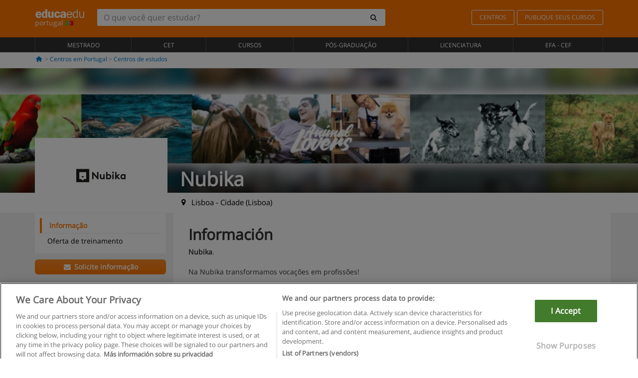

--- FILE ---
content_type: text/html; charset=UTF-8
request_url: https://www.educaedu.com.pt/centros/nubika-uni2109
body_size: 12506
content:
<!DOCTYPE html>
<html lang="pt-PT">
    
    <head>
        
        <meta charset="UTF-8">
        <meta http-equiv="X-UA-Compatible" content="IE=edge">
        <meta name="viewport" content="width=device-width, initial-scale=1.0">
           
           <link rel="amphtml" href="https://www.educaedu.com.pt/amp/centros/nubika-uni2109">
        <link rel="canonical" href="https://www.educaedu.com.pt/centros/nubika-uni2109">
    
    <meta name="robots" content="index, follow">
    <meta name="googlebot" content="index, follow">
    <meta name="description" content="Nubika.  na nubika transformamos vocações em profissões!  sabia que o leão nasce sem saber rugir? durante os primeiros anos de vida  a cria aprende a">
    
            
            
        <title> 
                         
     
        Nubika em Lisboa - Cidade
            | Educaedu
</title>
        <link rel="dns-prefetch" href="https://static1.educaedu.com.pt/">
        <link rel="preconnect" href="https://static1.educaedu.com.pt/" crossorigin >
        <link rel="dns-prefetch" href="https://statictrack.educatrack.com/">
        <link rel="dns-prefetch" href="https://track.educatrack.com/">
        <link rel="dns-prefetch" href="https://fonts.gstatic.com">
        <link rel="dns-prefetch" href="https://www.googletagmanager.com">
        <link rel="dns-prefetch" href="https://www.google-analytics.com">
        <link rel="preconnect" href="https://statictrack.educatrack.com/" crossorigin>
        <link rel="preconnect" href="https://track.educatrack.com/" crossorigin>
        <link rel="preconnect" href="https://fonts.gstatic.com" crossorigin>
        <link rel="preconnect" href="https://www.googletagmanager.com" crossorigin>        
        <link rel="preconnect" href="https://www.google-analytics.com" crossorigin>

        <link rel="preload" href="https://static1.educaedu.com.pt/build/images/logo-educaedu.svg" fetchpriority="high"  as="image" type="image/svg+xml" >
<link rel="preload" href="https://fonts.gstatic.com/s/opensans/v16/mem8YaGs126MiZpBA-UFVZ0bf8pkAg.woff2" media="(min-width: 768px)" as="font" type="font/woff2" crossorigin>
<link rel="preload" href="https://static1.educaedu.com.pt/build/fonts/icons-educaedu.2e429f28.woff2" media="(min-width: 768px)" as="font" type="font/woff2" crossorigin>
<style>
    @font-face {
        font-family: "Open sans fallback";
        size-adjust: 103.50%;
        ascent-override: 103%;
        src: local("Arial");
    }
</style>            <style>
        .icon-mail-alt:before{content:'\f0e0'}@-ms-viewport{width:device-width}.btn-orange{color:#fff;background-color:#ff7600;border-color:#eb8500;font-weight:700;border-radius:6px;padding:4px 20px;background:#ff7600;background:-webkit-linear-gradient(#fd8c2b,#ff7600);background:-o-linear-gradient(#fd8c2b,#ff7600);background:-moz-linear-gradient(#fd8c2b,#ff7600);background:linear-gradient(#fd8c2b,#ff7600)}.btn-educaedu-old{border-radius:6px;background:#ff7600;background:-webkit-linear-gradient(#fd8c2b,#ff7600);background:-o-linear-gradient(#fd8c2b,#ff7600);background:-moz-linear-gradient(#fd8c2b,#ff7600);background:linear-gradient(#fd8c2b,#ff7600)}.cta{border-top:1px solid #f2f2f2;margin-top:10px;position:fixed;bottom:0;width:100%;left:0;padding:10px;background-color:#fff}.cta a{display:block}.course-content-row{margin-bottom:7px;font-size:12px}.course-content-row.grey-text{font-size:12px}.grey-text{color:#757575;font-family:Arial,Helvetica,sans-serif}.btn-orange{padding:4px 20px}@media screen and (max-width:767px){.btn-educaedu-old{display:block}.btn-educaedu-old{flex-grow:1;font-size:13px}}.course-buttons .btn-educaedu-primary i{display:none}[class^=icon-]:before{font-family:icons-educaedu;font-style:normal;font-weight:400;speak:none;display:inline-block;text-decoration:inherit;width:1em;margin-right:.2em;text-align:center;font-variant:normal;text-transform:none;line-height:1em;margin-left:.2em;-webkit-font-smoothing:antialiased;-moz-osx-font-smoothing:grayscale}.icon-search:before{content:'\e800'}.icon-down-open:before{content:'\e801'}.icon-cancel:before{content:'\e804'}.icon-location:before{content:'\e808'}.icon-home:before{content:'\e815'}.icon-menu:before{content:'\f008'}html{font-family:sans-serif;-ms-text-size-adjust:100%;-webkit-text-size-adjust:100%}body{margin:0}header,nav,section{display:block}a{background-color:transparent}b,strong{font-weight:700}h1{font-size:2em;margin:.67em 0}img{border:0}svg:not(:root){overflow:hidden}button,input{color:inherit;font:inherit;margin:0}button{overflow:visible}button{text-transform:none}button{-webkit-appearance:button}button::-moz-focus-inner,input::-moz-focus-inner{border:0;padding:0}input{line-height:normal}input[type=search]{-webkit-appearance:textfield;-webkit-box-sizing:content-box;-moz-box-sizing:content-box;box-sizing:content-box}input[type=search]::-webkit-search-cancel-button,input[type=search]::-webkit-search-decoration{-webkit-appearance:none}*{-webkit-box-sizing:border-box;-moz-box-sizing:border-box;box-sizing:border-box}:after,:before{-webkit-box-sizing:border-box;-moz-box-sizing:border-box;box-sizing:border-box}html{font-size:10px}body{font-family:"Helvetica Neue",Helvetica,Arial,sans-serif;font-size:14px;line-height:1.42857143;color:#333;background-color:#fff}button,input{font-family:inherit;font-size:inherit;line-height:inherit}a{color:#337ab7;text-decoration:none}img{vertical-align:middle}.img-responsive{display:block;max-width:100%;height:auto}h1,h2,h3,h4{font-family:inherit;font-weight:500;line-height:1.1;color:inherit}h1,h2,h3{margin-top:20px;margin-bottom:10px}h4{margin-top:10px;margin-bottom:10px}h1{font-size:36px}h3{font-size:24px}h4{font-size:18px}p{margin:0 0 10px}ul{margin-top:0;margin-bottom:10px}.container{padding-right:15px;padding-left:15px;margin-right:auto;margin-left:auto}@media (min-width:768px){.container{width:750px}}@media (min-width:992px){.container{width:970px}}@media (min-width:1200px){.container{width:1170px}}.row{margin-right:-15px;margin-left:-15px}.col-md-12,.col-md-3,.col-md-9,.col-sm-4,.col-sm-8,.col-xs-12{position:relative;min-height:1px;padding-right:15px;padding-left:15px}.col-xs-12{float:left}.col-xs-12{width:100%}@media (min-width:768px){.col-sm-4,.col-sm-8{float:left}.col-sm-8{width:66.66666667%}.col-sm-4{width:33.33333333%}}@media (min-width:992px){.col-md-12,.col-md-3,.col-md-9{float:left}.col-md-12{width:100%}.col-md-9{width:75%}.col-md-3{width:25%}}input[type=search]{-webkit-box-sizing:border-box;-moz-box-sizing:border-box;box-sizing:border-box;-webkit-appearance:none;appearance:none}.form-control{display:block;width:100%;height:34px;padding:6px 12px;font-size:14px;line-height:1.42857143;color:#555;background-color:#fff;background-image:none;border:1px solid #ccc;border-radius:4px;-webkit-box-shadow:inset 0 1px 1px rgba(0,0,0,.075);box-shadow:inset 0 1px 1px rgba(0,0,0,.075)}.form-control::-moz-placeholder{color:#999;opacity:1}.form-control:-ms-input-placeholder{color:#999}.form-control::-webkit-input-placeholder{color:#999}.form-control::-ms-expand{background-color:transparent;border:0}.btn{display:inline-block;margin-bottom:0;font-weight:400;text-align:center;white-space:nowrap;vertical-align:middle;-ms-touch-action:manipulation;touch-action:manipulation;background-image:none;border:1px solid transparent;padding:6px 12px;font-size:14px;line-height:1.42857143;border-radius:4px}.btn-default{color:#333;background-color:#fff;border-color:#ccc}.fade{opacity:0}.collapse{display:none}.input-group{position:relative;display:table;border-collapse:separate}.input-group .form-control{position:relative;z-index:2;float:left;width:100%;margin-bottom:0}.input-group .form-control,.input-group-btn{display:table-cell}.input-group-btn{width:1%;white-space:nowrap;vertical-align:middle}.input-group .form-control:first-child,.input-group-btn:last-child>.btn:not(:last-child):not(.dropdown-toggle){border-top-right-radius:0;border-bottom-right-radius:0}.input-group-btn:last-child>.btn{border-top-left-radius:0;border-bottom-left-radius:0}.input-group-btn{position:relative;font-size:0;white-space:nowrap}.input-group-btn>.btn{position:relative}.input-group-btn>.btn+.btn{margin-left:-1px}.input-group-btn:last-child>.btn{z-index:2;margin-left:-1px}.nav{padding-left:0;margin-bottom:0;list-style:none}.nav>li{position:relative;display:block}.nav>li>a{position:relative;display:block;padding:10px 15px}.navbar{position:relative;min-height:50px;margin-bottom:20px;border:1px solid transparent}.navbar-collapse{padding-right:15px;padding-left:15px;overflow-x:visible;border-top:1px solid transparent;-webkit-box-shadow:inset 0 1px 0 rgba(255,255,255,.1);box-shadow:inset 0 1px 0 rgba(255,255,255,.1);-webkit-overflow-scrolling:touch}.container>.navbar-collapse,.container>.navbar-header{margin-right:-15px;margin-left:-15px}.navbar-brand{float:left;height:50px;padding:15px;font-size:18px;line-height:20px}.navbar-brand>img{display:block}@media (min-width:768px){.navbar{border-radius:4px}.navbar-header{float:left}.navbar-collapse{width:auto;border-top:0;-webkit-box-shadow:none;box-shadow:none}.navbar-collapse.collapse{display:block!important;height:auto!important;padding-bottom:0;overflow:visible!important}.container>.navbar-collapse,.container>.navbar-header{margin-right:0;margin-left:0}.navbar>.container .navbar-brand{margin-left:-15px}.navbar-toggle{display:none}}.navbar-toggle{position:relative;float:right;padding:9px 10px;margin-right:15px;margin-top:8px;margin-bottom:8px;background-color:transparent;background-image:none;border:1px solid transparent;border-radius:4px}.navbar-nav{margin:7.5px -15px}.navbar-nav>li>a{padding-top:10px;padding-bottom:10px;line-height:20px}@media (min-width:768px){.navbar-nav{float:left;margin:0}.navbar-nav>li{float:left}.navbar-nav>li>a{padding-top:15px;padding-bottom:15px}.navbar-form .form-control{display:inline-block;width:auto;vertical-align:middle}.navbar-form .input-group{display:inline-table;vertical-align:middle}.navbar-form .input-group .form-control,.navbar-form .input-group .input-group-btn{width:auto}.navbar-form .input-group>.form-control{width:100%}}.navbar-form{padding:10px 15px;margin-right:-15px;margin-left:-15px;border-top:1px solid transparent;border-bottom:1px solid transparent;-webkit-box-shadow:inset 0 1px 0 rgba(255,255,255,.1),0 1px 0 rgba(255,255,255,.1);box-shadow:inset 0 1px 0 rgba(255,255,255,.1),0 1px 0 rgba(255,255,255,.1);margin-top:8px;margin-bottom:8px}@media (min-width:768px){.navbar-form{width:auto;padding-top:0;padding-bottom:0;margin-right:0;margin-left:0;border:0;-webkit-box-shadow:none;box-shadow:none}.navbar-right{float:right!important;margin-right:-15px}}.navbar-default{background-color:#f8f8f8;border-color:#e7e7e7}.navbar-default .navbar-nav>li>a{color:#777}.navbar-default .navbar-collapse{border-color:#e7e7e7}button.close{padding:0;background:0 0;border:0;-webkit-appearance:none;appearance:none}.modal{position:fixed;top:0;right:0;bottom:0;left:0;z-index:1050;display:none;overflow:hidden;-webkit-overflow-scrolling:touch;outline:0}.modal.fade .modal-dialog{-webkit-transform:translate(0,-25%);-ms-transform:translate(0,-25%);-o-transform:translate(0,-25%);transform:translate(0,-25%)}.modal-dialog{position:relative;width:auto;margin:10px}.modal-content{position:relative;background-color:#fff;-webkit-background-clip:padding-box;background-clip:padding-box;border:1px solid #999;border:1px solid rgba(0,0,0,.2);border-radius:6px;-webkit-box-shadow:0 3px 9px rgba(0,0,0,.5);box-shadow:0 3px 9px rgba(0,0,0,.5);outline:0}.modal-header{padding:15px;border-bottom:1px solid #e5e5e5}.modal-header .close{margin-top:-2px}.modal-title{margin:0;line-height:1.42857143}@media (min-width:768px){.modal-dialog{width:600px;margin:30px auto}.modal-content{-webkit-box-shadow:0 5px 15px rgba(0,0,0,.5);box-shadow:0 5px 15px rgba(0,0,0,.5)}}.container:after,.container:before,.modal-header:after,.modal-header:before,.nav:after,.nav:before,.navbar-collapse:after,.navbar-collapse:before,.navbar-header:after,.navbar-header:before,.navbar:after,.navbar:before,.row:after,.row:before{display:table;content:" "}.container:after,.modal-header:after,.nav:after,.navbar-collapse:after,.navbar-header:after,.navbar:after,.row:after{clear:both}.hidden{display:none!important}.visible-xs{display:none!important}@media (max-width:767px){.visible-xs{display:block!important}.hidden-xs{display:none!important}}body{font-family:'Open sans',Helvetica,Arial,sans-serif;background-color:transparent}h1,h2,h3,h4{font-family:'Open sans',Helvetica,Arial,sans-serif}.btn{font-family:"Open sans",Helvetica,Arial,sans-serif}h1{font-weight:600;margin-top:0;margin-bottom:0;font-size:16px;line-height:18px}h2{font-size:24px;margin-bottom:20px;font-weight:600;color:#333}a{color:#337ab7}@media (max-width:384px){h2{font-size:18px}}h3{font-size:18px}.form-control{-webkit-box-shadow:none;box-shadow:none}@media only screen and (max-width:767px){.hidden-xs{display:none!important}}@media only screen and (max-width:360px){.hidden-xxs{display:none!important}.hidden-xs{display:none!important}}.btn,.form-control{border-radius:2px}.back-to-top{position:fixed;bottom:20px;right:20px;display:none;z-index:9;border-radius:50%;height:35px;width:35px;background-color:transparent;font-size:21px;color:#b7b7b7;padding:0;-ms-transform:rotate(180deg);-webkit-transform:rotate(180deg);transform:rotate(180deg)}[class^=icon-]:before{visibility:visible}.form-control::-webkit-input-placeholder{font-style:normal}.form-control::-moz-placeholder{font-style:normal}.form-control:-ms-input-placeholder{font-style:normal}.form-control:-moz-placeholder{font-style:normal}a{color:#0076d1}button.close{-webkit-appearance:none;padding:0;background:0 0;border:0}.close{float:right;font-size:21px;font-weight:700;line-height:1;color:#000;text-shadow:0 1px 0 #fff;opacity:.2}.SimpleBreadcrumb_container{padding:15px;font-size:12px;width:100%}.breadcrumb-element:not(:last-child):after{content:' > ';color:#999}.barracookies{z-index:99999;position:fixed;left:0;right:0;bottom:0;padding:5px;background:#f5f5f5;line-height:20px;font-size:12px;text-align:center;box-sizing:border-box;display:none}.barracookies a.view-more{color:#f04d00;text-decoration:none;font-size:12px}.barracookies button.cookie-bar-close-option{background-color:transparent;border:0;color:#f04d00}.barracookies .container{position:relative}.barracookies .container .container-text{width:auto;height:auto;margin:0 auto;position:relative;display:inline}.modal{padding-right:0!important}.modal button.close{-webkit-appearance:none;padding:0;background:0 0;border:0}.modal .close{float:right;font-size:21px;font-weight:700;line-height:1;color:#000;text-shadow:0 1px 0 #fff;opacity:.2}.modal-educaedu-old .close{margin-top:-26px;background-color:#ff7800!important;padding:2px 10px!important;opacity:1;border:0;color:#fff;text-shadow:none;position:absolute;z-index:99;right:0;top:1px}.modal-educaedu-old .modal-header .modal-title{display:none}.modal-educaedu-old .modal-header{padding:0;margin-top:-1px}.modal-educaedu-old .modal-content{border-radius:0}.modal-dialog{margin:60px auto 0}.modal-content{border:0}.modal-content-big{width:60%}@media (max-width:1200px){.modal-content-big{width:90%}}.modal-iframe{position:absolute;top:0;left:0}@media screen and (-webkit-min-device-pixel-ratio:0){input{font-size:16px!important}}ul.full-width li span{display:block;font-size:10px;margin-top:-6px}ul.full-width{width:100%}ul.full-width li{list-style:none;text-align:center;border-right:1px solid #545454;-webkit-box-flex:1;-ms-flex-positive:1;flex-grow:1}ul.full-width li:first-child{border-left:1px solid #545454}ul.full-width li a{display:block;text-decoration:none}@media only screen and (max-width:995px){ul.full-width li,ul.full-width li:first-child{border-right:none;border-left:none}ul.full-width li a{font-size:12px}ul.full-width li span{font-size:8px}}ul.full-width{display:table;table-layout:fixed;display:-webkit-box;display:-ms-flexbox;display:flex;-webkit-box-orient:horizontal;-webkit-box-direction:normal;-ms-flex-direction:row;flex-direction:row}.navbar-collapse{padding-right:0;padding-left:0}.navbar-orange{background:#ff7600;margin-bottom:0;border-radius:0}.navbar-orange a{color:#fff}.navbar-orange .navbar-brand{height:auto;padding:18px 15px 14px;font-size:14px}.navbar-brand span img{vertical-align:baseline;height:9px}.navbar-orange .navbar-brand>img{height:18px}.navbar-orange .navbar-nav>li>a{border:1px solid;padding-top:4px;padding-bottom:4px;margin-top:20px;margin-left:5px;font-size:12px}.navbar-orange .navbar-right{margin-right:0}.navbar-nav>li>a{padding-top:25px;padding-bottom:25px}.navbar{min-height:0;margin-bottom:0;border-radius:0;border:0}.navbar-toggle{margin-bottom:0;font-size:21px;color:#fff;padding:5px 0;border-radius:2px}.navbar-default{background-color:#303030}.navbar-default .navbar-nav>li>a{color:#fff}.navbar-default .navbar-nav>li>a{font-size:12px;padding:6px 0 4px;text-transform:uppercase;height:100%}.navbar-brand>img{vertical-align:baseline;width:100px}.navbar-form{padding:10px;display:inline-block}.navbar-form .input-group-btn .btn{border-left-color:transparent}.navbar-form .form-control{border:0;-webkit-box-shadow:none;box-shadow:none}.navbar-form .btn,.navbar-form .form-control{border:1px solid #fff}@media only screen and (max-width:767px){.navbar-orange .navbar-brand{padding:12px 16px 10px 15px}.li-centers{border-top:1px solid #545454}.navbar-form .input-group>.form-control{width:100%}.navbar-form{margin-top:0;margin-bottom:0;padding-top:0;border-top:0;box-shadow:none;display:block}.navbar-brand>img{width:100px}}.header-buscador button,.header-buscador input{border:0;box-shadow:none}.header-buscador .btn-close{display:none}.header-buscador .input-group-btn .btn{border-top-right-radius:3px!important;border-bottom-right-radius:3px!important}@media (max-width:767px){.barracookies .container .container-text{display:block}.header-buscador{max-width:100%;position:fixed;z-index:10;top:0;right:15px;border:0;left:15px;background:#fff;border-bottom:1px solid #ccc;box-shadow:0 0 5px rgba(0,0,0,.2)}.header-buscador .navbar-form{margin-right:0;margin-left:0;margin-top:12px;margin-bottom:2px}.header-search-action-button{background-color:#ff7600;color:#fff;border:1px solid #ff7600!important;border-radius:3px!important}.header-search-action-button .icon-search:before{font-size:18px}.header-buscador .btn-close{border:0;margin-left:2px;display:inline-block;background-color:transparent;color:var(--color-grisoscuro)}.header-buscador .input-group-btn{padding-left:10px}.header-buscador .navbar-form input{border-bottom:1px solid}}@media (min-width:768px){.header-buscador.collapse{display:inline-table!important}.header-buscador{width:calc(100% - 480px)}.header-buscador .navbar-form,.header-buscador .navbar-form .input-group{width:100%}}header h1{font-size:24px;line-height:40px;text-align:left;font-weight:400;color:#fff}header a,header h1,nav a{font-family:'Open Sans',sans-serif}ul{list-style:none}h2,h3,h4,header h1{font-family:var(--headings-font);margin-top:1.5em;margin-bottom:.1em;line-height:1.5em!important;font-weight:700}h2{font-size:30px}h3{font-weight:700;font-size:21px}h4{font-size:18px;font-weight:600}div>h2:first-child{margin-top:0}p{margin:0 0 20px}:root{--scrollspy-height:51px}.side-menu-block{position:-webkit-sticky;position:-moz-sticky;position:-o-sticky;position:-ms-sticky;position:sticky;top:0;z-index:5}.side-menu{background-color:#fff;-webkit-box-shadow:0 2px 3px 0 rgba(0,0,0,.07);-moz-box-shadow:0 0 9px 0 rgba(0,0,0,.07);box-shadow:0 2px 3px 0 rgba(0,0,0,.07);margin:0 -15px;height:var(--scrollspy-height);z-index:12;overflow-y:hidden;border-bottom:1px solid #f2f2f2;border-top:1px solid #f2f2f2}.side-menu ul{padding:0;margin:0}.side-menu li{border:none;line-height:18px;margin-bottom:0;background-color:#fff;border-top:1px solid #eee;position:relative;margin-top:0}.side-menu li:first-child{border-top:0}.side-menu .link{padding:16px 50px 16px 15px;color:#000;display:block;width:100%;overflow:hidden;white-space:nowrap;text-overflow:ellipsis;font-size:1.2em}.side-menu .link.active{color:#ff7600;text-decoration:none;font-weight:600}.side-menu .open-button{position:absolute;top:0;bottom:0;right:0;text-align:right;background-color:transparent;border:0;height:51px;width:100%;padding:15px 25px}.side-menu-logo{display:none}@media (min-width:768px){.side-menu-block{top:15px}.side-menu{height:auto;padding:10px;margin:auto;-webkit-box-shadow:none;-moz-box-shadow:none;box-shadow:none}.side-menu ul{transform:translateY(0)!important}.side-menu .link{padding:6px 30px 6px 15px;white-space:break-spaces;font-size:1em}.side-menu .link.active{border-left:4px solid #ff7600}.side-menu .open-button{display:none}}.center-detail-body{background-color:#f2f2f2}.center-detail-block{background-color:#fff;margin-bottom:20px;padding:20px 0}@media (min-width:768px){.center-detail-block{padding-left:15px;padding-right:15px}}.SimpleBreadcrumb_container{background-color:#fff;padding:5px 15px 10px}.ficha .navbar-brand{width:224px;height:130px;float:left;padding:0;margin-top:-80px;margin-left:0!important;overflow:hidden;background:#fff;text-align:center;line-height:160px;color:#fff!important;font-size:2em;position:relative}@media (min-width:768px){.ficha .navbar-brand{width:220px}.ficha .navbar-brand img{max-width:190px;width:auto}}@media (min-width:992px){.ficha .navbar-brand{width:214px;height:120px;margin-top:-80px}}.ficha .navbar-brand img{position:absolute;margin:auto;top:0;left:0;right:0;bottom:0}@media (min-width:1200px){.ficha .navbar-brand{width:266px;height:150px;margin-top:-110px}.ficha .navbar-brand img{max-width:240px}}.fondo-imagen{overflow:hidden;height:250px;position:relative}.fondo-imagen img{width:100%;height:auto;position:absolute;top:0;bottom:0;margin-top:auto;margin-bottom:auto}@media (min-width:768px){.SimpleBreadcrumb_container{background-color:transparent}.fondo-negro{background:rgba(0,0,0,.7);background:-webkit-linear-gradient(transparent,rgba(0,0,0,.7));background:-o-linear-gradient(transparent,rgba(0,0,0,.7));background:-moz-linear-gradient(transparent,rgba(0,0,0,.7));background:linear-gradient(transparent,rgba(0,0,0,.7));height:90px;margin-top:-90px;position:absolute;width:100%}}.site-name{color:#fff;font-size:2.8em;line-height:45px!important;margin-bottom:46px!important;bottom:0;text-shadow:0 0 10px rgba(0,0,0,.5);margin-left:25px;position:absolute;display:inline-block}@media (max-width:992px){.site-name{font-size:2.4em}}@media (max-width:767px){.fondo-imagen{max-height:70px}.site-name{position:inherit;color:#000;font-size:20px;line-height:1.4em!important;text-shadow:none;padding:5px 0;margin-bottom:0!important;margin-left:0;margin-top:0}.ficha .navbar-brand{max-width:100px;max-height:55px;float:left;margin-top:-22px;margin-right:10px;border:3px solid #fff}}.site-description{color:#000;font-size:1.1em;float:left;margin-top:9px!important;margin-left:22px;position:absolute}.center-header{max-height:360px;overflow:hidden}@media (max-width:490px){.site-description{color:#fff;font-size:1.3em;float:left;margin-top:-80px!important;margin-left:125px}}.back-to-top{bottom:55px}.center-logo{display:none;grid-area:center-logo}.course-title{grid-area:course-title}.course-info{grid-area:course-info}.course-description{display:none;grid-area:course-description}.course-buttons{grid-area:course-buttons}.course-download-button{grid-area:course-download-button}.course-whatsapp-button{grid-area:course-whatsapp-button}.course-info-button{grid-area:course-info-button}.sf-minitoolbar{background-color:#222;border-top-left-radius:4px;bottom:0;box-sizing:border-box;display:none;height:36px;padding:6px;position:fixed;right:0;z-index:99999}.sf-minitoolbar button{background-color:transparent;padding:0;border:none}.sf-minitoolbar svg{max-height:24px;max-width:24px;display:inline}.sf-toolbar-clearer{clear:both;height:36px}.sf-display-none{display:none}.sf-toolbarreset *{box-sizing:content-box;vertical-align:baseline;letter-spacing:normal;width:auto}.sf-toolbarreset{background-color:#222;bottom:0;box-shadow:0 -1px 0 rgba(0,0,0,.2);color:#eee;font:11px Arial,sans-serif;left:0;margin:0;padding:0 36px 0 0;position:fixed;right:0;text-align:left;text-transform:none;z-index:99999;direction:ltr;-webkit-font-smoothing:subpixel-antialiased;-moz-osx-font-smoothing:auto}.sf-toolbarreset svg{height:20px;width:20px;display:inline-block}.sf-toolbarreset .sf-cancel-button{color:#444}.sf-toolbarreset .hide-button{background:#444;display:block;position:absolute;top:0;right:0;width:36px;height:36px;text-align:center;border:none;margin:0;padding:0}.sf-toolbarreset .hide-button svg{max-height:18px;margin-top:1px}.sf-toolbar-block{display:block;float:left;height:36px;margin-right:0;white-space:nowrap;max-width:15%}.sf-toolbar-block>a{display:block;text-decoration:none;background-color:transparent;color:inherit}.sf-toolbar-block span{display:inline-block}.sf-toolbar-block .sf-toolbar-value{color:#f5f5f5;font-size:13px;line-height:36px;padding:0}.sf-toolbar-block .sf-toolbar-info{border-collapse:collapse;display:table;z-index:100000}.sf-toolbar-block .sf-toolbar-info-piece{border-bottom:3px solid transparent;display:table-row}.sf-toolbar-block .sf-toolbar-info-piece:last-child{margin-bottom:0}.sf-toolbar-block .sf-toolbar-info-piece b{color:#aaa;display:table-cell;font-size:11px;padding:4px 8px 4px 0}.sf-toolbar-block:not(.sf-toolbar-block-dump) .sf-toolbar-info-piece span{color:#f5f5f5}.sf-toolbar-block .sf-toolbar-info-piece span{font-size:12px}.sf-toolbar-block .sf-toolbar-info{background-color:#444;bottom:36px;color:#f5f5f5;display:none;padding:9px 0;position:absolute}.sf-toolbar-block .sf-toolbar-icon{display:block;height:36px;padding:0 7px;overflow:hidden;text-overflow:ellipsis}.sf-toolbar-block-request .sf-toolbar-icon{padding-left:0;padding-right:0}.sf-toolbar-block .sf-toolbar-icon svg{border-width:0;position:relative;top:8px;vertical-align:baseline}.sf-toolbar-block .sf-toolbar-icon svg+span{margin-left:4px}.sf-toolbar-icon .sf-toolbar-value{display:none}@media (min-width:768px){.sf-toolbar-icon .sf-toolbar-value{display:inline}.sf-toolbar-block .sf-toolbar-icon svg{top:6px}.sf-toolbar-block .sf-toolbar-icon{padding:0 10px}.sf-toolbar-block-request .sf-toolbar-icon{padding-left:0;padding-right:0}.sf-toolbar-block .sf-toolbar-info-piece b{font-size:12px}.sf-toolbar-block .sf-toolbar-info-piece span{font-size:13px}}        
    </style>
        
         
        
        <link rel="shortcut icon" href="https://static1.educaedu.com.pt/build/images/favicon-educaedu.ico">
        <link rel="apple-touch-icon" href="https://static1.educaedu.com.pt/apple-touch-icon.png">
        
        <script>
            window.onerror = function (msg, file, lineNo, columnNo, error){
                if(/googlebot/i.test(navigator.userAgent)){
                    return false;
                }
                var params = 'url='+window.location.href+'&line='+lineNo+'&col='+columnNo+'&message='+msg+'&error='+error+'&file='+file;
                var xhttp = new XMLHttpRequest();
                xhttp.open('POST','/js-errors',true);
                xhttp.setRequestHeader('Content-type', 'application/x-www-form-urlencoded');
                xhttp.send(params);
                if(typeof error !== 'undefined') {
                    dataLayer = dataLayer || [];
                    dataLayer.push({'event':'error_js'});
                }
                return false;
            };
        </script>

                    <script>var userEmail = '';</script>
                
            <script>
        var pageOptions = { 
            'pubId' : 'pub-0159970609929852',
            'channel': '4274449758',
            'adtest': 'off',                   
            'hl': 'pt',
            'ie': 'utf8',
            'oe': 'utf8',
            'mode': '',
            'siteLinks': false,
            'personalizedAds': true,
            'styleId': '5412800633',
            'query': 'Nubika no Portugal',
            'number': 3
        };

        var adblocks = [{'container' : 'adsgoogle2'}]; 

         

    </script> 
        
        <!-- Google Tag Manager -->
        <script>(function(w,d,s,l,i){w[l]=w[l]||[];w[l].push({'gtm.start':
        new Date().getTime(),event:'gtm.js'});var f=d.getElementsByTagName(s)[0],
        j=d.createElement(s),dl=l!='dataLayer'?'&l='+l:'';j.async=true;j.src=
        'https://www.googletagmanager.com/gtm.js?id='+i+dl;f.parentNode.insertBefore(j,f);
        })(window,document,'script','dataLayer','GTM-NWCBB9P');</script>
        <!-- End Google Tag Manager -->
        
                         
    </head>
    
    <body>
                 
        <!-- Google Tag Manager (noscript) -->
        <noscript><iframe src="https://www.googletagmanager.com/ns.html?id=GTM-NWCBB9P"
        height="0" width="0" style="display:none;visibility:hidden"></iframe></noscript>
        <!-- End Google Tag Manager (noscript) -->
        
        
                        <header class="header navbar navbar-orange country-code-pt">
        <div class="container">
            
            <div class="navbar-header">
                <button  type="button" class="dev-open-menu navbar-toggle collapsed" aria-label="Menu" data-toggle="collapse" data-target="#navbar" aria-expanded="false" aria-controls="navbar">
                    <i class="icon-menu"></i>
                    <i class="icon-cancel ri-close-circle-line hidden"></i>
                </button>
                <button type="button" class="dev-open-search navbar-toggle collapsed" aria-label="procurar" data-toggle="collapse" data-target="#navbar-buscador" aria-expanded="false" aria-controls="navbar-buscador">
                    <span class="icon-search"></span>
                </button>

                <a class="navbar-brand" href="https://www.educaedu.com.pt/" title="Educaedu Portugal">
                                            <img src="https://static1.educaedu.com.pt/build/images/logo-educaedu.svg" onerror="this.onerror=null; this.src='https://static1.educaedu.com.pt/build/images/logo-educaedu.png'" width="300" height="55" alt="Educaedu">                        
                                        <span class="hidden-xxs">
                        portugal
                        <img src="https://static1.educaedu.com.pt/build/images/pt.gif" alt="" width="16" height="11">
                    </span>
                </a> 
            </div>

            <div id="navbar-buscador" class="navbar-collapse collapse header-buscador" aria-expanded="false" role="navigation">
                <form class="navbar-form" method="get" action="https://www.educaedu.com.pt/nf/search.php">
                    <div class="input-group">
                        <input type="search" name="txtBusqueda" id="header_search_text" aria-label="O que você quer estudar?" class="header_search_text form-control" placeholder="O que você quer estudar?">
                        <span class="input-group-btn">
                            <button class="btn btn-default header-search-action-button" aria-label="procurar" type="submit">
                                <span class="icon-search"></span>
                            </button>
                            <button class="btn btn-close" type="button" aria-label="Apagar"  data-toggle="collapse" data-target="#navbar-buscador">
                                <i class="icon-cancel ri-close-circle-line"></i>
                            </button>
                        </span>
                    </div>
                </form>
            </div>

            <ul class="nav navbar-nav navbar-right hidden-xs">               
                <li>
                                        <a href="https://www.educaedu.com.pt/centros" class="btn" title="Centros">
                        CENTROS
                    </a>
                </li>
                <li>
                    <a href="https://www.educaedu.com.pt/acesso-centro-educacional/publique-seus-cursos.php" class="btn" title="Publique seus cursos">
                        PUBLIQUE SEUS CURSOS
                    </a>
                </li>
            </ul>

        </div>
    </header>

    <nav class="navbar navbar-default">
        <div class="container">

            <div id="navbar" class="collapse navbar-collapse">

                <ul class="nav navbar-nav full-width">
                                    
                                                                                                                                                                                            
                                                                                                    <li class="">
                        <a href="https://www.educaedu.com.pt/mestrado" title="Mestrado">
                            Mestrado
                                                    </a>
                    </li>
                    
                                    
                                                                                                                                                                                            
                                                                                                    <li class="">
                        <a href="https://www.educaedu.com.pt/cet" title="CET">
                            CET
                                                    </a>
                    </li>
                    
                                    
                                                                                                                                                                                            
                                                                                                    <li class="">
                        <a href="https://www.educaedu.com.pt/cursos" title="Cursos">
                            Cursos
                                                    </a>
                    </li>
                    
                                    
                                                                                                                                                                                            
                                                                                                    <li class="">
                        <a href="https://www.educaedu.com.pt/pos-graduacao" title="Pós-graduação">
                            Pós-graduação
                                                    </a>
                    </li>
                    
                                    
                                                                                                                                                                                            
                                                                                                    <li class="">
                        <a href="https://www.educaedu.com.pt/licenciatura" title="Licenciatura">
                            Licenciatura
                                                    </a>
                    </li>
                    
                                    
                                                                                                                                                                                            
                                                                                                    <li class="">
                        <a href="https://www.educaedu.com.pt/efa--cef" title="EFA - CEF">
                            EFA - CEF
                                                    </a>
                    </li>
                    
                                    <li class="li-centers visible-xs">
                                                <a href="https://www.educaedu.com.pt/centros" class="btn" title="Centros">
                            CENTROS
                        </a>
                    </li>
                </ul>

            </div>

        </div>
    </nav>            
        
        
        
    <div class="container">
        
<div class="row">
    <div id="header.page.breadcrumb" class="col-xs-12 SimpleBreadcrumb_container">
                    <span class="breadcrumb-element">
                        <a href="https://www.educaedu.com.pt/"
                           title="Ir a la Home" class="SimpleBreadcrumb_link"><i class="icon-home"></i></a>
                    </span>
        <span class="breadcrumb-element">
                                                            <a href="https://www.educaedu.com.pt/centros" title="Centros em Portugal" class="SimpleBreadcrumb_link">Centros em Portugal</a>
                    </span>
                                                    <span class="breadcrumb-element">
                                <a href="https://www.educaedu.com.pt/centros/centros-de-estudos" title="Centros de estudos" class="SimpleBreadcrumb_link">
                                    Centros de estudos
                                </a>
                            </span>
                        </div>
                                                                                                                                                                                                    
                <script type="application/ld+json">
                        {"@context":"https:\/\/schema.org","@type":"BreadcrumbList","itemListElement":[{"@type":"ListItem","position":1,"name":"Ir a la Home","item":{"id":"https:\/\/www.educaedu.com.pt\/"}},{"@type":"ListItem","position":2,"name":"Centros em Portugal","item":{"id":"https:\/\/www.educaedu.com.pt\/centros"}},{"@type":"ListItem","position":3,"name":"Centros de estudos","item":{"id":"https:\/\/www.educaedu.com.pt\/centros\/centros-de-estudos"}},{"@type":"ListItem","position":4,"name":"Nubika"}]}
                    </script>
    </div>
    </div>
    
        <div class="center-header  ">
        <div class="fondo-imagen">
            <img src="https://static1.educaedu.com.pt/img/centers-header/48/2109_header_mobile.jpg?1750681337" 
                 srcset="https://static1.educaedu.com.pt/img/centers-header/48/2109_header_mobile.jpg?1750681337 360w, https://static1.educaedu.com.pt/img/centers-header/48/2109_header.jpg?1750681337 1750w" 
                 sizes="(max-width: 767px) 360px, 100vw" 
                 alt="" 
                 height="130" 
                 width="400">
        </div>
        <div class="fondo-negro"></div>
    </div>      
    
    <header id="header" class="ficha container  "> 
    <div class="row">
        <div class="col-md-12">
            <div class="ficha-header">
                <div class="navbar-brand"><img class="img-responsive" src="https://static1.educaedu.com.pt/logos/48/2109.png?1625759850" alt="Nubika"></div>
                    <script>
        dataLayer = dataLayer || [];

        var centerViewsObj = dataLayer.find(item => item.centerViews);
        if (centerViewsObj) {
            centerViewsObj.centerViews.push({'idMaestro': 8950, 'name': 'Nubika'});
        } else {
            dataLayer.push({
                'centerViews': [{'idMaestro': 8950, 'name': 'Nubika'}]
            });
        }
    </script>
                <div class="site-name-block">
                    <h1 class="site-name"> Nubika </h1>
                                            <span class="site-description hidden-xs"><i class="icon-location ri-map-pin-line"></i>
                                                                                                                                                                                                                                                                                                                                                                                                                                                        
                                                        Lisboa - Cidade (Lisboa)
        
                                                                        </span>                    
                </div>
            </div>
        </div>
    </div>    
</header>

    <section class="center-detail-body">
        <div class="container">
            <div class="row">
                                    <div class="col-md-3 col-sm-4 col-xs-12 side-menu-block">                    
                        <div class="side-menu-content">
    <div class="side-menu">
        <div class="side-menu-logo"><img class="img-responsive" src="https://static1.educaedu.com.pt/logos/48/2109.png?1625759850" alt="Nubika"></div>        
        <ul>
                            <li><a href="#anchor-info" class="link active">Informação</a></li>
                
                        

                                    
                        <li><a href="#anchor-cursos" class="link">Oferta de treinamento</a></li>
                       
                    </ul>
        <span class="open-button"><i class="icon-down-open"></i></span>
    </div>
    <div class="cta"><a href="#anchor-cursos" class="btn btn-orange btn-educaedu-old"><i class="icon-mail-alt"></i> Solicite informação</a></div>
</div>                    </div>
                                
                <div class="col-md-9 col-sm-8 col-xs-12  center-detail-content scroll-container">
                                                    <div id="anchor-info" class="row center-info center-detail-block scrollspy">
            <div class="col-xs-12">
                            </div>        
            
            <div class="col-xs-12">
                <h2>Información</h2>
                
                         
                
                <strong>Nubika</strong>.<br />
<br />
Na Nubika transformamos vocações em profissões!<br />
<br />
Sabia que o leão nasce sem saber rugir? Durante os primeiros anos de vida, a cria aprende a comunicar com a alcateia. E, quando finalmente consegue fazê-lo, o seu potente rugido pode ser ouvido até a 8 quilómetros de distância.<br />
<br />
Com a Nubika, os nossos alunos também podem transformar-se em Reis da Selva! Com os nossos cursos não só vão adquirir conhecimentos, como também vão alcançar o poder e a força que necessitam para triunfar no mercado laboral.<br />
<br />
Aproveite esta grande oportunidade. Prepare-se para trabalhar neste setor apaixonante.<br />
<br />
A Nubika vai ser a sua melhor companheira nesta aventura.
            </div>
        </div>              
        
                        
                        
                        
                        
                        



                    <div  id="anchor-cursos" class="row center-detail-block center-detail-courses scrollspy ">
    <div class="col-xs-12">
        
                
            <h2>Oferta de treinamento</h2>
        
                


        

                        
          
    
    <div id="courses_list">
                                <div class="course-row course-link-element" data-url="https://www.educaedu.com.pt/curso-de-treinador-de-caes-cursos-35155.html">
                <div class="course-title">
                    <a class="course-title-link" href="https://www.educaedu.com.pt/curso-de-treinador-de-caes-cursos-35155.html" title="Curso de Treinador de Cães" >
                        Curso de Treinador de Cães
                    </a>
                </div>
                <div class="course-info">
                    <div class="course-content-row">
                        <span class="course-info-label">Categoria:</span>
                        <span class="grey-text">Adestramento Canino</span>
                    </div>

                    <div class="course-content-row">
                        <span class="course-info-label">Modalidade:</span>
                        <span class="grey-text">Online</span>
                    </div>
                    
                            
                </div>

                <div class="course-description grey-text course-content-row">
                                                                      Curso de Treinador de Cães.  Com o nosso curso de Treinador de Cães, vai aprender a construir diálogos eficazes entre humanos e animais. Vai adquirir conhecimento sobre comportamento canino, explorando os diferentes tipos de intervenções e métodos de treinos...
                                    </div>

                                    <div class="course-buttons">
                        
                                                <span class="course-info-button course-modal-link-element btn btn-educaedu-primary" data-url="https://www.educaedu.com.pt/curso-de-treinador-de-caes-cursos-35155.html?submit_method=info_request" title="Solicite informação">
                            <i class="icon-mail-alt"></i> Solicite informação
                        </span>
                    </div>
                            </div>
                 
                                                
                                <div class="course-row course-link-element" data-url="https://www.educaedu.com.pt/curso-de-auxiliar-de-veterinaria-cursos-34570.html">
                <div class="course-title">
                    <a class="course-title-link" href="https://www.educaedu.com.pt/curso-de-auxiliar-de-veterinaria-cursos-34570.html" title="Curso de Auxiliar de Veterinária" >
                        Curso de Auxiliar de Veterinária
                    </a>
                </div>
                <div class="course-info">
                    <div class="course-content-row">
                        <span class="course-info-label">Categoria:</span>
                        <span class="grey-text">Auxiliar Clínico Veterinário</span>
                    </div>

                    <div class="course-content-row">
                        <span class="course-info-label">Modalidade:</span>
                        <span class="grey-text">Online</span>
                    </div>
                    
                            
                </div>

                <div class="course-description grey-text course-content-row">
                                                                      Curso de Auxiliar de Veterinária.  Com o nosso curso de Auxiliar de Veterinária, conheça as técnicas de preparação e cuidados com animais de estimação. Os nossos estágios e o observatório de emprego vão colocá-lo num dos setores com maior taxa de empregabilidade....
                                    </div>

                                    <div class="course-buttons">
                        
                                                <span class="course-info-button course-modal-link-element btn btn-educaedu-primary" data-url="https://www.educaedu.com.pt/curso-de-auxiliar-de-veterinaria-cursos-34570.html?submit_method=info_request" title="Solicite informação">
                            <i class="icon-mail-alt"></i> Solicite informação
                        </span>
                    </div>
                            </div>
                 
                                                
                                <div class="course-row course-link-element" data-url="https://www.educaedu.com.pt/curso-de-auxiliar-de-veterinaria-de-animais-exoticos-e-tratador-de-zoologico-cursos-35153.html">
                <div class="course-title">
                    <a class="course-title-link" href="https://www.educaedu.com.pt/curso-de-auxiliar-de-veterinaria-de-animais-exoticos-e-tratador-de-zoologico-cursos-35153.html" title="Curso de Auxiliar de Veterinária de Animais Exóticos e Tratador de Zoológico" >
                        Curso de Auxiliar de Veterinária de Animais Exóticos e Tratador de Zoológico
                    </a>
                </div>
                <div class="course-info">
                    <div class="course-content-row">
                        <span class="course-info-label">Categoria:</span>
                        <span class="grey-text">Auxiliar Clínico Veterinário</span>
                    </div>

                    <div class="course-content-row">
                        <span class="course-info-label">Modalidade:</span>
                        <span class="grey-text">Online</span>
                    </div>
                    
                            
                </div>

                <div class="course-description grey-text course-content-row">
                                                                      Curso de Auxiliar de Veterinária de Animais Exóticos e Tratador de Zoológico.  


 Com o nosso curso de Auxiliar de Veterinária de Animais Exóticos e Tratador de Zoológico, descobrirá como cuidar de animais em zoológicos e/ou reservas naturais. Com esta formação,...
                                    </div>

                                    <div class="course-buttons">
                        
                                                <span class="course-info-button course-modal-link-element btn btn-educaedu-primary" data-url="https://www.educaedu.com.pt/curso-de-auxiliar-de-veterinaria-de-animais-exoticos-e-tratador-de-zoologico-cursos-35153.html?submit_method=info_request" title="Solicite informação">
                            <i class="icon-mail-alt"></i> Solicite informação
                        </span>
                    </div>
                            </div>
                 
                                                
                                <div class="course-row course-link-element" data-url="https://www.educaedu.com.pt/curso-de-tosquia-e-grooming-cursos-34577.html">
                <div class="course-title">
                    <a class="course-title-link" href="https://www.educaedu.com.pt/curso-de-tosquia-e-grooming-cursos-34577.html" title="Curso de Tosquia e Grooming" >
                        Curso de Tosquia e Grooming
                    </a>
                </div>
                <div class="course-info">
                    <div class="course-content-row">
                        <span class="course-info-label">Categoria:</span>
                        <span class="grey-text">Cabeleireiro e Estética</span>
                    </div>

                    <div class="course-content-row">
                        <span class="course-info-label">Modalidade:</span>
                        <span class="grey-text">Online</span>
                    </div>
                    
                            
                </div>

                <div class="course-description grey-text course-content-row">
                                                                      Curso de Tosquia e Grooming.   CURSO SEMIPRESENCIAL  Com o nosso Curso de Tosquia e Grooming, aprenderá as melhores técnicas de corte e penteado de pelo e cuidado animal. Preparamo-lo através de mais de 100 horas práticas para trabalhar, tanto em cabeleireiros,...
                                    </div>

                                    <div class="course-buttons">
                        
                                                <span class="course-info-button course-modal-link-element btn btn-educaedu-primary" data-url="https://www.educaedu.com.pt/curso-de-tosquia-e-grooming-cursos-34577.html?submit_method=info_request" title="Solicite informação">
                            <i class="icon-mail-alt"></i> Solicite informação
                        </span>
                    </div>
                            </div>
                 
                                                
                                <div class="course-row course-link-element" data-url="https://www.educaedu.com.pt/curso-de-terapia-assistida-por-animais-cursos-34572.html">
                <div class="course-title">
                    <a class="course-title-link" href="https://www.educaedu.com.pt/curso-de-terapia-assistida-por-animais-cursos-34572.html" title="Curso de Terapia Assistida por Animais" >
                        Curso de Terapia Assistida por Animais
                    </a>
                </div>
                <div class="course-info">
                    <div class="course-content-row">
                        <span class="course-info-label">Categoria:</span>
                        <span class="grey-text">Medicina Veterinária</span>
                    </div>

                    <div class="course-content-row">
                        <span class="course-info-label">Modalidade:</span>
                        <span class="grey-text">Online</span>
                    </div>
                    
                            
                </div>

                <div class="course-description grey-text course-content-row">
                                                                      Curso de Terapia Assistida por Animais.   Os animais retribuem todo o amor que lhes damos e ainda mais: podem até ter um papel importante na nossa saúde. Está comprovado que o contacto directo com os animais aumenta a sensação de segurança e a auto-estima, mas...
                                    </div>

                                    <div class="course-buttons">
                        
                                                <span class="course-info-button course-modal-link-element btn btn-educaedu-primary" data-url="https://www.educaedu.com.pt/curso-de-terapia-assistida-por-animais-cursos-34572.html?submit_method=info_request" title="Solicite informação">
                            <i class="icon-mail-alt"></i> Solicite informação
                        </span>
                    </div>
                            </div>
                 
                                                
                                <div class="course-row course-link-element" data-url="https://www.educaedu.com.pt/curso-de-tecnico-em-animais-exoticos-cursos-34574.html">
                <div class="course-title">
                    <a class="course-title-link" href="https://www.educaedu.com.pt/curso-de-tecnico-em-animais-exoticos-cursos-34574.html" title="Curso de Técnico em Animais Exóticos" >
                        Curso de Técnico em Animais Exóticos
                    </a>
                </div>
                <div class="course-info">
                    <div class="course-content-row">
                        <span class="course-info-label">Categoria:</span>
                        <span class="grey-text">Medicina Veterinária</span>
                    </div>

                    <div class="course-content-row">
                        <span class="course-info-label">Modalidade:</span>
                        <span class="grey-text">Online</span>
                    </div>
                    
                            
                </div>

                <div class="course-description grey-text course-content-row">
                                                                      Curso Técnico Ee Animais Exóticos.   Animais de companhia exóticos? Conheça-os a todos!  Hámsteres, tartarugas, lagartos, papagaios ou furões: os animais exóticos chegaram às nossas casas e, como Técnico de Animais Exóticos irá conhecer a sua anatomia e gestão...
                                    </div>

                                    <div class="course-buttons">
                        
                                                <span class="course-info-button course-modal-link-element btn btn-educaedu-primary" data-url="https://www.educaedu.com.pt/curso-de-tecnico-em-animais-exoticos-cursos-34574.html?submit_method=info_request" title="Solicite informação">
                            <i class="icon-mail-alt"></i> Solicite informação
                        </span>
                    </div>
                            </div>
                 
                                                
                                <div class="course-row course-link-element" data-url="https://www.educaedu.com.pt/curso-de-tecnico-de-animais-marinhos-cursos-35154.html">
                <div class="course-title">
                    <a class="course-title-link" href="https://www.educaedu.com.pt/curso-de-tecnico-de-animais-marinhos-cursos-35154.html" title="Curso de Técnico de Animais Marinhos" >
                        Curso de Técnico de Animais Marinhos
                    </a>
                </div>
                <div class="course-info">
                    <div class="course-content-row">
                        <span class="course-info-label">Categoria:</span>
                        <span class="grey-text">Medicina Veterinária</span>
                    </div>

                    <div class="course-content-row">
                        <span class="course-info-label">Modalidade:</span>
                        <span class="grey-text">Online</span>
                    </div>
                    
                            
                </div>

                <div class="course-description grey-text course-content-row">
                                                                      Curso de Técnico de Animais Marinhos.   Com o curso de Técnico de Animais Marinhos vai aprender sobre a biologia e taxonomia dos mamíferos, bem como a diversidade das espécies e sua anatomia, fisiologia e sobre a medicina aplicada nestes animais. Descubra como...
                                    </div>

                                    <div class="course-buttons">
                        
                                                <span class="course-info-button course-modal-link-element btn btn-educaedu-primary" data-url="https://www.educaedu.com.pt/curso-de-tecnico-de-animais-marinhos-cursos-35154.html?submit_method=info_request" title="Solicite informação">
                            <i class="icon-mail-alt"></i> Solicite informação
                        </span>
                    </div>
                            </div>
                 
                                                
            </div>
    
    <script type="application/ld+json">
{
  "@context":"https://schema.org",
  "@type":"ItemList",
  "itemListElement":[
      {"@type":"ListItem", "position":"1", "url":"https://www.educaedu.com.pt/curso-de-treinador-de-caes-cursos-35155.html"}, {"@type":"ListItem", "position":"2", "url":"https://www.educaedu.com.pt/curso-de-auxiliar-de-veterinaria-cursos-34570.html"}, {"@type":"ListItem", "position":"3", "url":"https://www.educaedu.com.pt/curso-de-auxiliar-de-veterinaria-de-animais-exoticos-e-tratador-de-zoologico-cursos-35153.html"}, {"@type":"ListItem", "position":"4", "url":"https://www.educaedu.com.pt/curso-de-tosquia-e-grooming-cursos-34577.html"}, {"@type":"ListItem", "position":"5", "url":"https://www.educaedu.com.pt/curso-de-terapia-assistida-por-animais-cursos-34572.html"}, {"@type":"ListItem", "position":"6", "url":"https://www.educaedu.com.pt/curso-de-tecnico-em-animais-exoticos-cursos-34574.html"}, {"@type":"ListItem", "position":"7", "url":"https://www.educaedu.com.pt/curso-de-tecnico-de-animais-marinhos-cursos-35154.html"}
   ]
}    
</script>   

    <!-- Modal -->
    <div id="myModal" class="modal fade modal-educaedu-old" role="dialog" data-backdrop="static" data-keyboard="false">
        <div class="modal-dialog modal-content-big">
        <!-- Modal content-->
        <div class="modal-content ">
            <div class="modal-header">
                <button type="button" class="close" data-dismiss="modal">&times;</button>
                <h4 class="modal-title">Modal Header</h4>
            </div>
            <iframe width="100%" id="myModal_iframe" frameBorder="0" class="modal-iframe"></iframe>
        </div>
        <!--/ Modal content-->
        </div>
    </div>
    <!--/ Modal -->
    

        
                <div class="Adsense row">
        <div class="Adsense_container" id="adsgoogle2">
                            <div class="adsense_skeleton"></div>
                            <div class="adsense_skeleton"></div>
                            <div class="adsense_skeleton"></div>
                    
        </div>
    </div>
                    

        
    </div>
</div>

                                        


                                    </div>
            </div>
        </div>
    </section>

    <script type="application/ld+json">
    {"@context":"https:\/\/schema.org","@type":"EducationalOrganization","name":"Nubika","url":"https:\/\/www.educaedu.com.pt\/centros\/nubika-uni2109","image":"https:\/\/static1.educaedu.com.pt\/logos\/48\/2109.png?1625759850","description":"Nubika.Na Nubika transformamos voca&ccedil;&otilde;es em profiss&otilde;es!Sabia que o le&atilde;o nasce sem saber rugir? Durante os primeiros anos de vida, a cria aprende a comunicar com a alcateia. E, quando finalmente consegue faz&ecirc;-lo, o seu","location":{"@type":"Place","address":[{"@type":"PostalAddress","addressLocality":"Lisboa - Cidade (Lisboa)"}]}} 
</script>         
        
        
<footer class="footer">
    <div class="footer-nav container">
        <a href="https://www.educaedu.com.pt/regras/regrasUso.php" title="Regras de uso" rel="nofollow">
            Regras de uso
        </a>
        <a href="https://www.educaedu.com.pt/regras/privacidadeDatos.php" title="Privacidade de dados" rel="nofollow">
            Privacidade de dados
        </a>
        <a href="https://www.educaedu.com.pt/contato/contato.php" title="Entrar em contato com Educaedu" rel="nofollow">
            Entrar em contato com Educaedu
        </a>
    </div>
       
    <div class="footer-registration">
        <span>Copyright © Educaedu Business S.L. - CIF : B-95610580: -</span>
        <a href="https://www.educaedu.com.pt" title="www.educaedu.com.pt">www.educaedu.com.pt</a>
    </div>

    <div class="footer-brand">
		<a  href="https://www.educaedu.com.pt" title="www.educaedu.com.pt">
            <img src="https://static1.educaedu.com.pt/build/images/logo-educaedu.svg" onerror="this.onerror=null; this.src='https://static1.educaedu.com.pt/build/images/logo-educaedu.png'" width="300" height="55" alt="Educaedu">
        </a>
    </div>
    
    <script type="application/ld+json">
{
    "@context": "https://schema.org",
    "@type": "WebSite",
    "url": "https://www.educaedu.com.pt/",
    "potentialAction": {
        "@type": "SearchAction",
        "target": "https://www.educaedu.com.pt/nf/search.php?txtBusqueda={query}",
        "query-input": "required name=query"
    }
}

</script>    
</footer>

        <span id="back-to-top" class="btn btn-default back-to-top" role="button" title="" data-toggle="tooltip" data-placement="left" aria-label="Topo da página" data-original-title="Topo da página">
			<i class="icon-down-open ri-arrow-up-s-line"></i>
        </span>        
        <div id="barracookies" class="barracookies">
            <div class="container">
                <div class="container-text">
                    <strong>Utilizamos cookies para melhorar nossos serviços.</strong> 
                </div>
                <div class="container-text">
                    Se continuar navegando, aceita o seu uso.
                </div>
                <div class="container-text">
                    <a class='view-more' rel='nofollow' href='https://www.educaedu.com.pt/regras/privacidadeDatos.php#cookiestext' target='_blank' title="Ver mais">Ver mais</a> &nbsp;| &nbsp; <button rel="nofollow" class="cookie-bar-close-option" title="Fechar">X</button>
                </div>
            </div>
        </div>

        <link rel="stylesheet" href="https://static1.educaedu.com.pt/build/main-v1.6c03a374.css" crossorigin="anonymous">

            

            <link rel="stylesheet" href="https://static1.educaedu.com.pt/build/center-detail-v1.86b7e709.css" crossorigin="anonymous">
    

        <script>
                        const base_url = "https://www.educaedu.com.pt";
        </script>

        <script src="https://static1.educaedu.com.pt/build/runtime.3b4d743a.js" crossorigin="anonymous"></script><script src="https://static1.educaedu.com.pt/build/vendor-v1.9ff93fc3.js" crossorigin="anonymous"></script>

        <script src="https://static1.educaedu.com.pt/build/main-v1.b6f611cf.js" crossorigin="anonymous"></script>
            <script src="https://static1.educaedu.com.pt/build/center-detail-v1.4422a032.js" crossorigin="anonymous"></script>
        
        <script>
                if (undefined == window.jQuery){
                    var params = 'url='+window.location.href+'&line=&col=&message=Jquery not loaded&error=Jquery not loaded&file=';                    
                    var xhttp = new XMLHttpRequest();
                    xhttp.open('POST','/js-errors',true);
                    xhttp.setRequestHeader('Content-type', 'application/x-www-form-urlencoded');
                    xhttp.send(params);
                }
        </script>
    </body>
    
</html>
